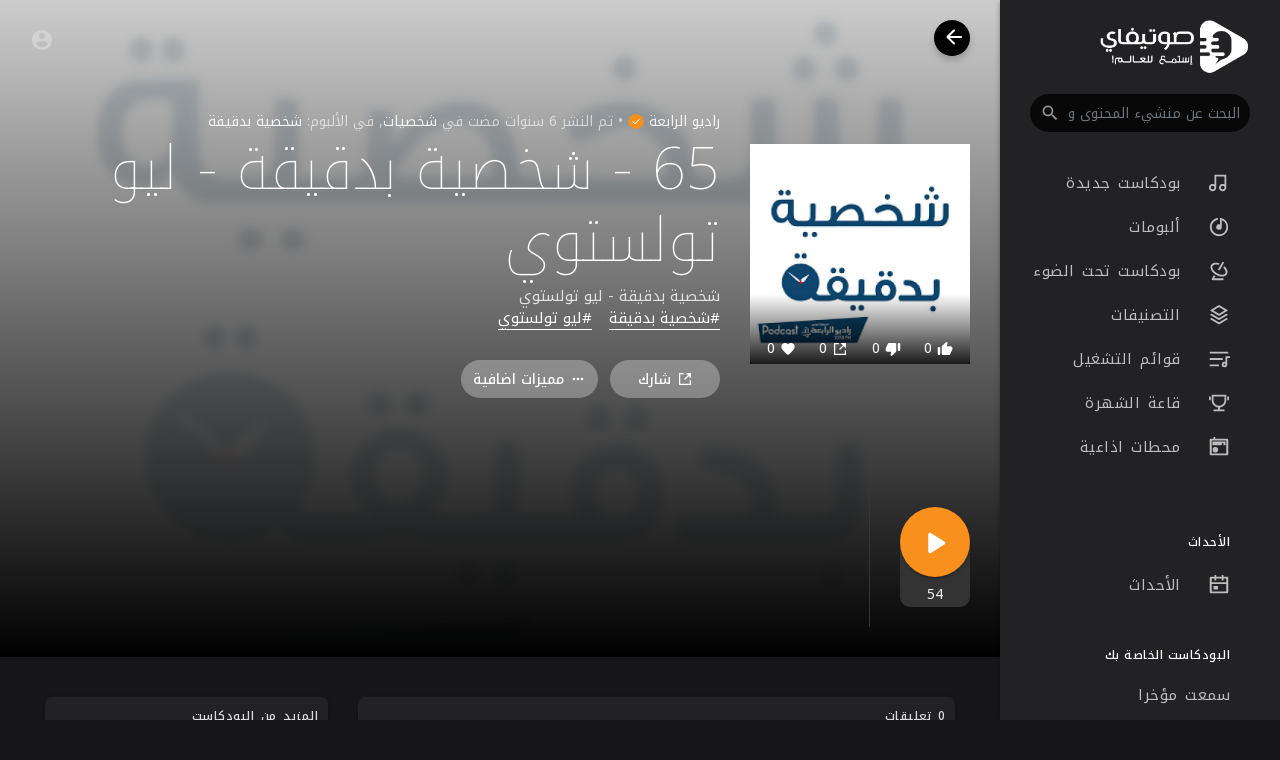

--- FILE ---
content_type: text/html; charset=utf-8
request_url: https://www.google.com/recaptcha/api2/anchor?ar=1&k=6LeK8eMUAAAAAB9vvlQPn6DQTrKtPUIgfuB4Dkpa&co=aHR0cHM6Ly9zYXd0aWZ5LmNvbTo0NDM.&hl=en&v=PoyoqOPhxBO7pBk68S4YbpHZ&size=normal&anchor-ms=20000&execute-ms=30000&cb=hs4p0zz98coo
body_size: 49303
content:
<!DOCTYPE HTML><html dir="ltr" lang="en"><head><meta http-equiv="Content-Type" content="text/html; charset=UTF-8">
<meta http-equiv="X-UA-Compatible" content="IE=edge">
<title>reCAPTCHA</title>
<style type="text/css">
/* cyrillic-ext */
@font-face {
  font-family: 'Roboto';
  font-style: normal;
  font-weight: 400;
  font-stretch: 100%;
  src: url(//fonts.gstatic.com/s/roboto/v48/KFO7CnqEu92Fr1ME7kSn66aGLdTylUAMa3GUBHMdazTgWw.woff2) format('woff2');
  unicode-range: U+0460-052F, U+1C80-1C8A, U+20B4, U+2DE0-2DFF, U+A640-A69F, U+FE2E-FE2F;
}
/* cyrillic */
@font-face {
  font-family: 'Roboto';
  font-style: normal;
  font-weight: 400;
  font-stretch: 100%;
  src: url(//fonts.gstatic.com/s/roboto/v48/KFO7CnqEu92Fr1ME7kSn66aGLdTylUAMa3iUBHMdazTgWw.woff2) format('woff2');
  unicode-range: U+0301, U+0400-045F, U+0490-0491, U+04B0-04B1, U+2116;
}
/* greek-ext */
@font-face {
  font-family: 'Roboto';
  font-style: normal;
  font-weight: 400;
  font-stretch: 100%;
  src: url(//fonts.gstatic.com/s/roboto/v48/KFO7CnqEu92Fr1ME7kSn66aGLdTylUAMa3CUBHMdazTgWw.woff2) format('woff2');
  unicode-range: U+1F00-1FFF;
}
/* greek */
@font-face {
  font-family: 'Roboto';
  font-style: normal;
  font-weight: 400;
  font-stretch: 100%;
  src: url(//fonts.gstatic.com/s/roboto/v48/KFO7CnqEu92Fr1ME7kSn66aGLdTylUAMa3-UBHMdazTgWw.woff2) format('woff2');
  unicode-range: U+0370-0377, U+037A-037F, U+0384-038A, U+038C, U+038E-03A1, U+03A3-03FF;
}
/* math */
@font-face {
  font-family: 'Roboto';
  font-style: normal;
  font-weight: 400;
  font-stretch: 100%;
  src: url(//fonts.gstatic.com/s/roboto/v48/KFO7CnqEu92Fr1ME7kSn66aGLdTylUAMawCUBHMdazTgWw.woff2) format('woff2');
  unicode-range: U+0302-0303, U+0305, U+0307-0308, U+0310, U+0312, U+0315, U+031A, U+0326-0327, U+032C, U+032F-0330, U+0332-0333, U+0338, U+033A, U+0346, U+034D, U+0391-03A1, U+03A3-03A9, U+03B1-03C9, U+03D1, U+03D5-03D6, U+03F0-03F1, U+03F4-03F5, U+2016-2017, U+2034-2038, U+203C, U+2040, U+2043, U+2047, U+2050, U+2057, U+205F, U+2070-2071, U+2074-208E, U+2090-209C, U+20D0-20DC, U+20E1, U+20E5-20EF, U+2100-2112, U+2114-2115, U+2117-2121, U+2123-214F, U+2190, U+2192, U+2194-21AE, U+21B0-21E5, U+21F1-21F2, U+21F4-2211, U+2213-2214, U+2216-22FF, U+2308-230B, U+2310, U+2319, U+231C-2321, U+2336-237A, U+237C, U+2395, U+239B-23B7, U+23D0, U+23DC-23E1, U+2474-2475, U+25AF, U+25B3, U+25B7, U+25BD, U+25C1, U+25CA, U+25CC, U+25FB, U+266D-266F, U+27C0-27FF, U+2900-2AFF, U+2B0E-2B11, U+2B30-2B4C, U+2BFE, U+3030, U+FF5B, U+FF5D, U+1D400-1D7FF, U+1EE00-1EEFF;
}
/* symbols */
@font-face {
  font-family: 'Roboto';
  font-style: normal;
  font-weight: 400;
  font-stretch: 100%;
  src: url(//fonts.gstatic.com/s/roboto/v48/KFO7CnqEu92Fr1ME7kSn66aGLdTylUAMaxKUBHMdazTgWw.woff2) format('woff2');
  unicode-range: U+0001-000C, U+000E-001F, U+007F-009F, U+20DD-20E0, U+20E2-20E4, U+2150-218F, U+2190, U+2192, U+2194-2199, U+21AF, U+21E6-21F0, U+21F3, U+2218-2219, U+2299, U+22C4-22C6, U+2300-243F, U+2440-244A, U+2460-24FF, U+25A0-27BF, U+2800-28FF, U+2921-2922, U+2981, U+29BF, U+29EB, U+2B00-2BFF, U+4DC0-4DFF, U+FFF9-FFFB, U+10140-1018E, U+10190-1019C, U+101A0, U+101D0-101FD, U+102E0-102FB, U+10E60-10E7E, U+1D2C0-1D2D3, U+1D2E0-1D37F, U+1F000-1F0FF, U+1F100-1F1AD, U+1F1E6-1F1FF, U+1F30D-1F30F, U+1F315, U+1F31C, U+1F31E, U+1F320-1F32C, U+1F336, U+1F378, U+1F37D, U+1F382, U+1F393-1F39F, U+1F3A7-1F3A8, U+1F3AC-1F3AF, U+1F3C2, U+1F3C4-1F3C6, U+1F3CA-1F3CE, U+1F3D4-1F3E0, U+1F3ED, U+1F3F1-1F3F3, U+1F3F5-1F3F7, U+1F408, U+1F415, U+1F41F, U+1F426, U+1F43F, U+1F441-1F442, U+1F444, U+1F446-1F449, U+1F44C-1F44E, U+1F453, U+1F46A, U+1F47D, U+1F4A3, U+1F4B0, U+1F4B3, U+1F4B9, U+1F4BB, U+1F4BF, U+1F4C8-1F4CB, U+1F4D6, U+1F4DA, U+1F4DF, U+1F4E3-1F4E6, U+1F4EA-1F4ED, U+1F4F7, U+1F4F9-1F4FB, U+1F4FD-1F4FE, U+1F503, U+1F507-1F50B, U+1F50D, U+1F512-1F513, U+1F53E-1F54A, U+1F54F-1F5FA, U+1F610, U+1F650-1F67F, U+1F687, U+1F68D, U+1F691, U+1F694, U+1F698, U+1F6AD, U+1F6B2, U+1F6B9-1F6BA, U+1F6BC, U+1F6C6-1F6CF, U+1F6D3-1F6D7, U+1F6E0-1F6EA, U+1F6F0-1F6F3, U+1F6F7-1F6FC, U+1F700-1F7FF, U+1F800-1F80B, U+1F810-1F847, U+1F850-1F859, U+1F860-1F887, U+1F890-1F8AD, U+1F8B0-1F8BB, U+1F8C0-1F8C1, U+1F900-1F90B, U+1F93B, U+1F946, U+1F984, U+1F996, U+1F9E9, U+1FA00-1FA6F, U+1FA70-1FA7C, U+1FA80-1FA89, U+1FA8F-1FAC6, U+1FACE-1FADC, U+1FADF-1FAE9, U+1FAF0-1FAF8, U+1FB00-1FBFF;
}
/* vietnamese */
@font-face {
  font-family: 'Roboto';
  font-style: normal;
  font-weight: 400;
  font-stretch: 100%;
  src: url(//fonts.gstatic.com/s/roboto/v48/KFO7CnqEu92Fr1ME7kSn66aGLdTylUAMa3OUBHMdazTgWw.woff2) format('woff2');
  unicode-range: U+0102-0103, U+0110-0111, U+0128-0129, U+0168-0169, U+01A0-01A1, U+01AF-01B0, U+0300-0301, U+0303-0304, U+0308-0309, U+0323, U+0329, U+1EA0-1EF9, U+20AB;
}
/* latin-ext */
@font-face {
  font-family: 'Roboto';
  font-style: normal;
  font-weight: 400;
  font-stretch: 100%;
  src: url(//fonts.gstatic.com/s/roboto/v48/KFO7CnqEu92Fr1ME7kSn66aGLdTylUAMa3KUBHMdazTgWw.woff2) format('woff2');
  unicode-range: U+0100-02BA, U+02BD-02C5, U+02C7-02CC, U+02CE-02D7, U+02DD-02FF, U+0304, U+0308, U+0329, U+1D00-1DBF, U+1E00-1E9F, U+1EF2-1EFF, U+2020, U+20A0-20AB, U+20AD-20C0, U+2113, U+2C60-2C7F, U+A720-A7FF;
}
/* latin */
@font-face {
  font-family: 'Roboto';
  font-style: normal;
  font-weight: 400;
  font-stretch: 100%;
  src: url(//fonts.gstatic.com/s/roboto/v48/KFO7CnqEu92Fr1ME7kSn66aGLdTylUAMa3yUBHMdazQ.woff2) format('woff2');
  unicode-range: U+0000-00FF, U+0131, U+0152-0153, U+02BB-02BC, U+02C6, U+02DA, U+02DC, U+0304, U+0308, U+0329, U+2000-206F, U+20AC, U+2122, U+2191, U+2193, U+2212, U+2215, U+FEFF, U+FFFD;
}
/* cyrillic-ext */
@font-face {
  font-family: 'Roboto';
  font-style: normal;
  font-weight: 500;
  font-stretch: 100%;
  src: url(//fonts.gstatic.com/s/roboto/v48/KFO7CnqEu92Fr1ME7kSn66aGLdTylUAMa3GUBHMdazTgWw.woff2) format('woff2');
  unicode-range: U+0460-052F, U+1C80-1C8A, U+20B4, U+2DE0-2DFF, U+A640-A69F, U+FE2E-FE2F;
}
/* cyrillic */
@font-face {
  font-family: 'Roboto';
  font-style: normal;
  font-weight: 500;
  font-stretch: 100%;
  src: url(//fonts.gstatic.com/s/roboto/v48/KFO7CnqEu92Fr1ME7kSn66aGLdTylUAMa3iUBHMdazTgWw.woff2) format('woff2');
  unicode-range: U+0301, U+0400-045F, U+0490-0491, U+04B0-04B1, U+2116;
}
/* greek-ext */
@font-face {
  font-family: 'Roboto';
  font-style: normal;
  font-weight: 500;
  font-stretch: 100%;
  src: url(//fonts.gstatic.com/s/roboto/v48/KFO7CnqEu92Fr1ME7kSn66aGLdTylUAMa3CUBHMdazTgWw.woff2) format('woff2');
  unicode-range: U+1F00-1FFF;
}
/* greek */
@font-face {
  font-family: 'Roboto';
  font-style: normal;
  font-weight: 500;
  font-stretch: 100%;
  src: url(//fonts.gstatic.com/s/roboto/v48/KFO7CnqEu92Fr1ME7kSn66aGLdTylUAMa3-UBHMdazTgWw.woff2) format('woff2');
  unicode-range: U+0370-0377, U+037A-037F, U+0384-038A, U+038C, U+038E-03A1, U+03A3-03FF;
}
/* math */
@font-face {
  font-family: 'Roboto';
  font-style: normal;
  font-weight: 500;
  font-stretch: 100%;
  src: url(//fonts.gstatic.com/s/roboto/v48/KFO7CnqEu92Fr1ME7kSn66aGLdTylUAMawCUBHMdazTgWw.woff2) format('woff2');
  unicode-range: U+0302-0303, U+0305, U+0307-0308, U+0310, U+0312, U+0315, U+031A, U+0326-0327, U+032C, U+032F-0330, U+0332-0333, U+0338, U+033A, U+0346, U+034D, U+0391-03A1, U+03A3-03A9, U+03B1-03C9, U+03D1, U+03D5-03D6, U+03F0-03F1, U+03F4-03F5, U+2016-2017, U+2034-2038, U+203C, U+2040, U+2043, U+2047, U+2050, U+2057, U+205F, U+2070-2071, U+2074-208E, U+2090-209C, U+20D0-20DC, U+20E1, U+20E5-20EF, U+2100-2112, U+2114-2115, U+2117-2121, U+2123-214F, U+2190, U+2192, U+2194-21AE, U+21B0-21E5, U+21F1-21F2, U+21F4-2211, U+2213-2214, U+2216-22FF, U+2308-230B, U+2310, U+2319, U+231C-2321, U+2336-237A, U+237C, U+2395, U+239B-23B7, U+23D0, U+23DC-23E1, U+2474-2475, U+25AF, U+25B3, U+25B7, U+25BD, U+25C1, U+25CA, U+25CC, U+25FB, U+266D-266F, U+27C0-27FF, U+2900-2AFF, U+2B0E-2B11, U+2B30-2B4C, U+2BFE, U+3030, U+FF5B, U+FF5D, U+1D400-1D7FF, U+1EE00-1EEFF;
}
/* symbols */
@font-face {
  font-family: 'Roboto';
  font-style: normal;
  font-weight: 500;
  font-stretch: 100%;
  src: url(//fonts.gstatic.com/s/roboto/v48/KFO7CnqEu92Fr1ME7kSn66aGLdTylUAMaxKUBHMdazTgWw.woff2) format('woff2');
  unicode-range: U+0001-000C, U+000E-001F, U+007F-009F, U+20DD-20E0, U+20E2-20E4, U+2150-218F, U+2190, U+2192, U+2194-2199, U+21AF, U+21E6-21F0, U+21F3, U+2218-2219, U+2299, U+22C4-22C6, U+2300-243F, U+2440-244A, U+2460-24FF, U+25A0-27BF, U+2800-28FF, U+2921-2922, U+2981, U+29BF, U+29EB, U+2B00-2BFF, U+4DC0-4DFF, U+FFF9-FFFB, U+10140-1018E, U+10190-1019C, U+101A0, U+101D0-101FD, U+102E0-102FB, U+10E60-10E7E, U+1D2C0-1D2D3, U+1D2E0-1D37F, U+1F000-1F0FF, U+1F100-1F1AD, U+1F1E6-1F1FF, U+1F30D-1F30F, U+1F315, U+1F31C, U+1F31E, U+1F320-1F32C, U+1F336, U+1F378, U+1F37D, U+1F382, U+1F393-1F39F, U+1F3A7-1F3A8, U+1F3AC-1F3AF, U+1F3C2, U+1F3C4-1F3C6, U+1F3CA-1F3CE, U+1F3D4-1F3E0, U+1F3ED, U+1F3F1-1F3F3, U+1F3F5-1F3F7, U+1F408, U+1F415, U+1F41F, U+1F426, U+1F43F, U+1F441-1F442, U+1F444, U+1F446-1F449, U+1F44C-1F44E, U+1F453, U+1F46A, U+1F47D, U+1F4A3, U+1F4B0, U+1F4B3, U+1F4B9, U+1F4BB, U+1F4BF, U+1F4C8-1F4CB, U+1F4D6, U+1F4DA, U+1F4DF, U+1F4E3-1F4E6, U+1F4EA-1F4ED, U+1F4F7, U+1F4F9-1F4FB, U+1F4FD-1F4FE, U+1F503, U+1F507-1F50B, U+1F50D, U+1F512-1F513, U+1F53E-1F54A, U+1F54F-1F5FA, U+1F610, U+1F650-1F67F, U+1F687, U+1F68D, U+1F691, U+1F694, U+1F698, U+1F6AD, U+1F6B2, U+1F6B9-1F6BA, U+1F6BC, U+1F6C6-1F6CF, U+1F6D3-1F6D7, U+1F6E0-1F6EA, U+1F6F0-1F6F3, U+1F6F7-1F6FC, U+1F700-1F7FF, U+1F800-1F80B, U+1F810-1F847, U+1F850-1F859, U+1F860-1F887, U+1F890-1F8AD, U+1F8B0-1F8BB, U+1F8C0-1F8C1, U+1F900-1F90B, U+1F93B, U+1F946, U+1F984, U+1F996, U+1F9E9, U+1FA00-1FA6F, U+1FA70-1FA7C, U+1FA80-1FA89, U+1FA8F-1FAC6, U+1FACE-1FADC, U+1FADF-1FAE9, U+1FAF0-1FAF8, U+1FB00-1FBFF;
}
/* vietnamese */
@font-face {
  font-family: 'Roboto';
  font-style: normal;
  font-weight: 500;
  font-stretch: 100%;
  src: url(//fonts.gstatic.com/s/roboto/v48/KFO7CnqEu92Fr1ME7kSn66aGLdTylUAMa3OUBHMdazTgWw.woff2) format('woff2');
  unicode-range: U+0102-0103, U+0110-0111, U+0128-0129, U+0168-0169, U+01A0-01A1, U+01AF-01B0, U+0300-0301, U+0303-0304, U+0308-0309, U+0323, U+0329, U+1EA0-1EF9, U+20AB;
}
/* latin-ext */
@font-face {
  font-family: 'Roboto';
  font-style: normal;
  font-weight: 500;
  font-stretch: 100%;
  src: url(//fonts.gstatic.com/s/roboto/v48/KFO7CnqEu92Fr1ME7kSn66aGLdTylUAMa3KUBHMdazTgWw.woff2) format('woff2');
  unicode-range: U+0100-02BA, U+02BD-02C5, U+02C7-02CC, U+02CE-02D7, U+02DD-02FF, U+0304, U+0308, U+0329, U+1D00-1DBF, U+1E00-1E9F, U+1EF2-1EFF, U+2020, U+20A0-20AB, U+20AD-20C0, U+2113, U+2C60-2C7F, U+A720-A7FF;
}
/* latin */
@font-face {
  font-family: 'Roboto';
  font-style: normal;
  font-weight: 500;
  font-stretch: 100%;
  src: url(//fonts.gstatic.com/s/roboto/v48/KFO7CnqEu92Fr1ME7kSn66aGLdTylUAMa3yUBHMdazQ.woff2) format('woff2');
  unicode-range: U+0000-00FF, U+0131, U+0152-0153, U+02BB-02BC, U+02C6, U+02DA, U+02DC, U+0304, U+0308, U+0329, U+2000-206F, U+20AC, U+2122, U+2191, U+2193, U+2212, U+2215, U+FEFF, U+FFFD;
}
/* cyrillic-ext */
@font-face {
  font-family: 'Roboto';
  font-style: normal;
  font-weight: 900;
  font-stretch: 100%;
  src: url(//fonts.gstatic.com/s/roboto/v48/KFO7CnqEu92Fr1ME7kSn66aGLdTylUAMa3GUBHMdazTgWw.woff2) format('woff2');
  unicode-range: U+0460-052F, U+1C80-1C8A, U+20B4, U+2DE0-2DFF, U+A640-A69F, U+FE2E-FE2F;
}
/* cyrillic */
@font-face {
  font-family: 'Roboto';
  font-style: normal;
  font-weight: 900;
  font-stretch: 100%;
  src: url(//fonts.gstatic.com/s/roboto/v48/KFO7CnqEu92Fr1ME7kSn66aGLdTylUAMa3iUBHMdazTgWw.woff2) format('woff2');
  unicode-range: U+0301, U+0400-045F, U+0490-0491, U+04B0-04B1, U+2116;
}
/* greek-ext */
@font-face {
  font-family: 'Roboto';
  font-style: normal;
  font-weight: 900;
  font-stretch: 100%;
  src: url(//fonts.gstatic.com/s/roboto/v48/KFO7CnqEu92Fr1ME7kSn66aGLdTylUAMa3CUBHMdazTgWw.woff2) format('woff2');
  unicode-range: U+1F00-1FFF;
}
/* greek */
@font-face {
  font-family: 'Roboto';
  font-style: normal;
  font-weight: 900;
  font-stretch: 100%;
  src: url(//fonts.gstatic.com/s/roboto/v48/KFO7CnqEu92Fr1ME7kSn66aGLdTylUAMa3-UBHMdazTgWw.woff2) format('woff2');
  unicode-range: U+0370-0377, U+037A-037F, U+0384-038A, U+038C, U+038E-03A1, U+03A3-03FF;
}
/* math */
@font-face {
  font-family: 'Roboto';
  font-style: normal;
  font-weight: 900;
  font-stretch: 100%;
  src: url(//fonts.gstatic.com/s/roboto/v48/KFO7CnqEu92Fr1ME7kSn66aGLdTylUAMawCUBHMdazTgWw.woff2) format('woff2');
  unicode-range: U+0302-0303, U+0305, U+0307-0308, U+0310, U+0312, U+0315, U+031A, U+0326-0327, U+032C, U+032F-0330, U+0332-0333, U+0338, U+033A, U+0346, U+034D, U+0391-03A1, U+03A3-03A9, U+03B1-03C9, U+03D1, U+03D5-03D6, U+03F0-03F1, U+03F4-03F5, U+2016-2017, U+2034-2038, U+203C, U+2040, U+2043, U+2047, U+2050, U+2057, U+205F, U+2070-2071, U+2074-208E, U+2090-209C, U+20D0-20DC, U+20E1, U+20E5-20EF, U+2100-2112, U+2114-2115, U+2117-2121, U+2123-214F, U+2190, U+2192, U+2194-21AE, U+21B0-21E5, U+21F1-21F2, U+21F4-2211, U+2213-2214, U+2216-22FF, U+2308-230B, U+2310, U+2319, U+231C-2321, U+2336-237A, U+237C, U+2395, U+239B-23B7, U+23D0, U+23DC-23E1, U+2474-2475, U+25AF, U+25B3, U+25B7, U+25BD, U+25C1, U+25CA, U+25CC, U+25FB, U+266D-266F, U+27C0-27FF, U+2900-2AFF, U+2B0E-2B11, U+2B30-2B4C, U+2BFE, U+3030, U+FF5B, U+FF5D, U+1D400-1D7FF, U+1EE00-1EEFF;
}
/* symbols */
@font-face {
  font-family: 'Roboto';
  font-style: normal;
  font-weight: 900;
  font-stretch: 100%;
  src: url(//fonts.gstatic.com/s/roboto/v48/KFO7CnqEu92Fr1ME7kSn66aGLdTylUAMaxKUBHMdazTgWw.woff2) format('woff2');
  unicode-range: U+0001-000C, U+000E-001F, U+007F-009F, U+20DD-20E0, U+20E2-20E4, U+2150-218F, U+2190, U+2192, U+2194-2199, U+21AF, U+21E6-21F0, U+21F3, U+2218-2219, U+2299, U+22C4-22C6, U+2300-243F, U+2440-244A, U+2460-24FF, U+25A0-27BF, U+2800-28FF, U+2921-2922, U+2981, U+29BF, U+29EB, U+2B00-2BFF, U+4DC0-4DFF, U+FFF9-FFFB, U+10140-1018E, U+10190-1019C, U+101A0, U+101D0-101FD, U+102E0-102FB, U+10E60-10E7E, U+1D2C0-1D2D3, U+1D2E0-1D37F, U+1F000-1F0FF, U+1F100-1F1AD, U+1F1E6-1F1FF, U+1F30D-1F30F, U+1F315, U+1F31C, U+1F31E, U+1F320-1F32C, U+1F336, U+1F378, U+1F37D, U+1F382, U+1F393-1F39F, U+1F3A7-1F3A8, U+1F3AC-1F3AF, U+1F3C2, U+1F3C4-1F3C6, U+1F3CA-1F3CE, U+1F3D4-1F3E0, U+1F3ED, U+1F3F1-1F3F3, U+1F3F5-1F3F7, U+1F408, U+1F415, U+1F41F, U+1F426, U+1F43F, U+1F441-1F442, U+1F444, U+1F446-1F449, U+1F44C-1F44E, U+1F453, U+1F46A, U+1F47D, U+1F4A3, U+1F4B0, U+1F4B3, U+1F4B9, U+1F4BB, U+1F4BF, U+1F4C8-1F4CB, U+1F4D6, U+1F4DA, U+1F4DF, U+1F4E3-1F4E6, U+1F4EA-1F4ED, U+1F4F7, U+1F4F9-1F4FB, U+1F4FD-1F4FE, U+1F503, U+1F507-1F50B, U+1F50D, U+1F512-1F513, U+1F53E-1F54A, U+1F54F-1F5FA, U+1F610, U+1F650-1F67F, U+1F687, U+1F68D, U+1F691, U+1F694, U+1F698, U+1F6AD, U+1F6B2, U+1F6B9-1F6BA, U+1F6BC, U+1F6C6-1F6CF, U+1F6D3-1F6D7, U+1F6E0-1F6EA, U+1F6F0-1F6F3, U+1F6F7-1F6FC, U+1F700-1F7FF, U+1F800-1F80B, U+1F810-1F847, U+1F850-1F859, U+1F860-1F887, U+1F890-1F8AD, U+1F8B0-1F8BB, U+1F8C0-1F8C1, U+1F900-1F90B, U+1F93B, U+1F946, U+1F984, U+1F996, U+1F9E9, U+1FA00-1FA6F, U+1FA70-1FA7C, U+1FA80-1FA89, U+1FA8F-1FAC6, U+1FACE-1FADC, U+1FADF-1FAE9, U+1FAF0-1FAF8, U+1FB00-1FBFF;
}
/* vietnamese */
@font-face {
  font-family: 'Roboto';
  font-style: normal;
  font-weight: 900;
  font-stretch: 100%;
  src: url(//fonts.gstatic.com/s/roboto/v48/KFO7CnqEu92Fr1ME7kSn66aGLdTylUAMa3OUBHMdazTgWw.woff2) format('woff2');
  unicode-range: U+0102-0103, U+0110-0111, U+0128-0129, U+0168-0169, U+01A0-01A1, U+01AF-01B0, U+0300-0301, U+0303-0304, U+0308-0309, U+0323, U+0329, U+1EA0-1EF9, U+20AB;
}
/* latin-ext */
@font-face {
  font-family: 'Roboto';
  font-style: normal;
  font-weight: 900;
  font-stretch: 100%;
  src: url(//fonts.gstatic.com/s/roboto/v48/KFO7CnqEu92Fr1ME7kSn66aGLdTylUAMa3KUBHMdazTgWw.woff2) format('woff2');
  unicode-range: U+0100-02BA, U+02BD-02C5, U+02C7-02CC, U+02CE-02D7, U+02DD-02FF, U+0304, U+0308, U+0329, U+1D00-1DBF, U+1E00-1E9F, U+1EF2-1EFF, U+2020, U+20A0-20AB, U+20AD-20C0, U+2113, U+2C60-2C7F, U+A720-A7FF;
}
/* latin */
@font-face {
  font-family: 'Roboto';
  font-style: normal;
  font-weight: 900;
  font-stretch: 100%;
  src: url(//fonts.gstatic.com/s/roboto/v48/KFO7CnqEu92Fr1ME7kSn66aGLdTylUAMa3yUBHMdazQ.woff2) format('woff2');
  unicode-range: U+0000-00FF, U+0131, U+0152-0153, U+02BB-02BC, U+02C6, U+02DA, U+02DC, U+0304, U+0308, U+0329, U+2000-206F, U+20AC, U+2122, U+2191, U+2193, U+2212, U+2215, U+FEFF, U+FFFD;
}

</style>
<link rel="stylesheet" type="text/css" href="https://www.gstatic.com/recaptcha/releases/PoyoqOPhxBO7pBk68S4YbpHZ/styles__ltr.css">
<script nonce="5LfcD-ZwLxDAvpKirZVaKA" type="text/javascript">window['__recaptcha_api'] = 'https://www.google.com/recaptcha/api2/';</script>
<script type="text/javascript" src="https://www.gstatic.com/recaptcha/releases/PoyoqOPhxBO7pBk68S4YbpHZ/recaptcha__en.js" nonce="5LfcD-ZwLxDAvpKirZVaKA">
      
    </script></head>
<body><div id="rc-anchor-alert" class="rc-anchor-alert"></div>
<input type="hidden" id="recaptcha-token" value="[base64]">
<script type="text/javascript" nonce="5LfcD-ZwLxDAvpKirZVaKA">
      recaptcha.anchor.Main.init("[\x22ainput\x22,[\x22bgdata\x22,\x22\x22,\[base64]/[base64]/[base64]/[base64]/[base64]/[base64]/KGcoTywyNTMsTy5PKSxVRyhPLEMpKTpnKE8sMjUzLEMpLE8pKSxsKSksTykpfSxieT1mdW5jdGlvbihDLE8sdSxsKXtmb3IobD0odT1SKEMpLDApO08+MDtPLS0pbD1sPDw4fFooQyk7ZyhDLHUsbCl9LFVHPWZ1bmN0aW9uKEMsTyl7Qy5pLmxlbmd0aD4xMDQ/[base64]/[base64]/[base64]/[base64]/[base64]/[base64]/[base64]\\u003d\x22,\[base64]\\u003d\x22,\x22wpPCkcODw59iKDJjwpTDicKEeRlbeWHDosOMwo7Dgyl/LcK/wo/Dp8O4wrjCkMK+LwjDv0zDrsOTHcOyw7hsQUs6YSvDtVpxwrvDhWpwUsO9wozCicOcejsRwpQmwp/[base64]/w6JsZMK0IwDCoMOuB8KtwofDo8OQwqgxV3/CkG/[base64]/ChBdZw4Z5w4XCrMKeQxRXeMKcwoQoJXzDuG7Cqi7DpSBOEhTCrCkRf8KiJ8KhU0vClsKAwqXCgknDg8Osw6RqfDRPwpF8w4TCv2J1w4jDhFYAVSTDosK9LCRIw79bwqc2w63CuxJzwqPDgMK5Kz8hAwBQw4EcwpnDjh4tR8O7Qj4nw5/Cl8OWU8OvKmHCi8OlPMKMwpfDk8OEDj1tQksaw5LCmw0dwoHCvMOrwqrCucOAAyzDrHNsUk0Lw5PDm8KJYS1zwo7ChMKUUF4NfsKfEy5aw7cEwpBXEcO/[base64]/CjcKGJVHDssOsTsKfM8OywrrCgsKWwpAXw4hLwp4aVsOVWMKnw73DnsO+wpQCLcOzw5h1wr3Cq8OAGcKwwr5kwo08cnZEXTMjwpLCq8KfXcKtw7YgwrrDtMK2LMO7w6LDghDCsRHDlS8gwqciKsODwrzDvsKew5/DrQPCqmI+K8KfSy0Vw6LDhcKJTsO6wptpw6JhwqXDhnvDkMOBGcORDW54wp53w7M/[base64]/CrcK5wrjDqzbCvMK3w5/ChEfCthDDh20UacOEOngkNGPDly9xLHsewrbDpMOxME83RR/CjsKbwpopAHE7cjbDqcO6wo/Di8O0w5zCkC7CocOJwpzCuwtIwqjDtMK5wpDChsKWDWXDjsK3w513wqUFw4fDuMKgw7wow4xqClpdHMOKRwrDrA7Dm8OFS8KiaMKHw7rDusK/ccOvw4MfDsOKOh/CqAs9wpE8QsOOAcKPbXFEw5YCG8O3NF/DjsKUDznDnMKvUMO0VmLCoFB+ByHCvhrCp1pVLcOtWlp1w4DDmgTCscOgw7JYw71lwrzDocOVw5x+T1vDosOrwoTDkW/DhsKLRcKFw5DDsX/ClkrDv8K3w47DrxpKAMOiCCLCogbDisOdwofCuzozKm/DkXzCr8OXGMKywr/DtzjDuCnCkBprwo3Cs8O2BTHCnSUKPk/[base64]/wrsYNsKkwqfDjcKvw5pmOsKAKRsvwo0Vf8KVw5zDhBUFwp3DhGMLwqw4wrzDmsOrwpbClsKAw4fDmUhkwo7ChiwLAQTCosKGw7ISKxJaI2fCrwHCklFTwqNSwoPDu1YIwrHCqz7DmHrCl8K8fiXDuGfDhjUOdA/CtMKhRFdpw6TDsk7DjxLDukk3w6/DlsODwpzChDJgwrZzQ8OOGcOrw7TCrsOTe8KJYsOiwovDr8KfK8OdL8OVNsORwobCg8Kdw5wMwpXDnCIDw6JGwpAfw6dhwrLCmhLDuDXDl8OKwqjCuEoMwojDjMO/O3JHwq/DvSDCpwjDn3nDmGBJwqUkw54rw5N2PgpmJ3xQZMOeLsOAwpkkw6jCgXIwDBUhw7XCtMOfcMO/[base64]/CpsKWwqIew7s0DsOTOkLCpsK4w4YUwq3CtWjCvgUlw4HDgCF2I8Ojwq/CtwVKw4QaYcOpwoxRIhEvWjlrTsKBS0EeR8Kqwp4raTFMwpwJw7PDv8O5McO8w4TCtAHDtsKFT8Kowqs9M8ORw5BKwocWIcOEYsKFRG/CuWDDolXCjMK1QsO5wo5jUsK+w4cQEMOhBMO0fTTCjcOnJw3DnDTDp8KfGg3CqR9owoMowqfCqMOxYi7Dk8KBw4t+w5/Cg13DpifDhcKKJQ4xccK0acKWwofCosKIGMOIWS0tKDQOwrDCjTTCm8ODwpnCusOlE8KDMwjDkTdewr/[base64]/[base64]/wr9Gw44PfRlfVSXDkMO9FMOAWTtPDMOfw49PwrbDnibDh1UbwrjCucOcRMOFTCTDrBIvw652wpHDqsK3fnzChEB/FMO/wq7CqsObRcOpw7rCpVDCsCsVVcKSNy9pRMKmcsKgwpsaw5Aswq3Cl8Knw7/Cgmkzw4LCmgxvTMK7wok2C8K5HnMyZsOuw7TDh8OMw7HComPCksKSwqLDvQ/Dh1XCsyzDv8KbCnPDiQrCsyTDtiZBwr1Awoxmwp7Dpz0FwoTCnnhQw6zDoBfCjlHCuxvDv8KUw64ew47Dl8KjDD/Ci3LDpzlKUnbDusOXwqnCvsOhOsKEw4Yiw5zDoTYnw7nCnF5FSsKkw6zCqsKGAMK2wrI0wrrDkMORWsK9wr7Cpz3Cu8KOO2RuUwhVw67CkwHCgMKewp91w5/CoMKjwqHCn8Kcwo8rYAI1wo8Fwp57Wx00RMOxcGzCn0pyEMOiw7scw7Jvw5jCogrDqsOhNkfDqcOQwqVEw6J3XcOIwq3CryZ4CsKKwqdgTn/[base64]/Ds8K/w5TDs8OWAgjDpcOnV8Knw6rDjBLChsOrI3ZJwos0wpLCusKHw7ECUMOvR1HCl8KewpHCqwbDmcOALcKSw7JTdkYnSy4rBSxZw6XDs8OtAwk0w4XDtW0bwoZfYMKXw6rCuMKnw5rCtEw8fT8OchILK2hww47DhydOKcKyw54Xw5rDixZiecOSCcKze8KzwqrDisO/UmRWdj3Dm3kHHcO/IHfCqw4YworDqcO3DsKew5DDsy/CmMOrwq12wrNgUcOSw5/DksOGw44Iw5DDv8ODwrDDnAzCimXCnkfCusK/worDuRjCtcO3wqnCgMKIIVQAw6V2w6McfMOdaS/DmMKgYiPDnsOnNnfCuBbDvsOvPsOPTmEhwqLCmkQMw7YgwqM8woPCtzDDuMOhEcKtw6UfSTA3BsOLfcK4LnXCsWVJw6gRbXpvw6nClsKKZlbCjWjCusOBIEDDp8OoRRV/[base64]/wr4Zd8KOVMKsw67DkgEsw4IWZT7CgMKrd8OvT8OrwohcwqLDtMOnPjB4VcKgPsO9ZsKGBh5aE8OGw43CuyrCl8K/[base64]/[base64]/DsRcYMTdqB3/[base64]/[base64]/[base64]/DlcK9wrsZwqw7wqrDpX3DrVfCqcKFYsKNCBLCuMOILkHCkMKbMcOBwrg/[base64]/CsMKtbDvDiMKALW5qS8Odw5XCuBXCvcOJw73DgiPCkDYrw7vDvsKeaMK0w73CjMKgw5rCp2PDswwJHcOjCiPCpDrDkHEpGcKCCikOw51yOA1dHsOdwqnCm8K0fMK3w5bCoGwSwqkuwozCshbDi8Oowq9Awq/Dpz7DoxvDukdXPsOGHkDDlCDDsTHCvcOWw4wwwqbCtcOUMz/DgDlfw6BoEcKHH2rCuTViZ0bDjcOuf0xQwrtCw5Nzwo8twpZkTMKGUcOYw4wzwqcqWsK3dcKGwrFRw73CpAhxwr97wqvDtcKCwqHCjh9tw6PCncODBsOHw77CtMOWw7IaRTkrGcO4T8OmGzEmwqIjJsO0woHDsA80KR/[base64]/DvVoKwoF1wp/[base64]/[base64]/wrIuw745QyR1w79HUcOVw4cdwqHCuMKiwrIuwofDrMOsY8OPLMOqTsKnw4nDgsOJwrAmbxAoXXczPMKyw7vDvcKgwqrCp8Krw5VfwqwhNm8mSjTClHhUw4QsLcOywp7Ch3bDgsKaXUPCqsKpwrDCjMKNK8OKw4bDtsOvw7PCpH/CiXoUwovCu8O+woAXw4Yew4/Cs8K7w5o6YsKnMsOvccK/[base64]/[base64]/CmThRfsO1AMKGwoNPEMKjCkUHADrCowBUwp7Dp8O+wrdSwpROZ0FLDmLDhE7DlsKqw658em1RwpDDjg/Do3RcawcnS8Oqwp1mJj1XAMOrw4fDjMKEVcKLw5lUQ0UbIcOXw7knOsK+w67DksOwBsO3IAJVwoTDq2/Do8OLIyTCrMOoEkEvw7nDm1HCuELCqVMOwodxwq4Aw6FpwpzCrhjCsTXDgFNHw50wwrsMw4fDgcK9wpbCscOGGW/Dj8O4bRwhw4AKwoBpwrALw5sbbFtjw6PDtMOJw5vCv8KXwrZzVHcvw5JdbAzCtsOaw7fDsMKywqZbwoolN1ZVEwxzfER6w6ROwp3DmMKewqDCniTDrMKvw5vCgnNMw5BMw7Utw6DDtC/CnMOXw7TDpcKzwr7CkT5mEcOge8KIw68JeMKjwrDDisOONsO4csK2wozCuFMhw5xpw6TDpMKpKMOKLk/CncO5wp9Mw5XDuMOgw5vDp2Qfwq7CiMO+w710worCtnI3wpVWCsKQwobCicKaZEHDgcOIw5ZFSsO/fcONwoLDhWjCmjkwwpXDsmt7w7BgNMKrwrs8O8K0cMOJIVJpw6JKWsOOTsKDMcKJYcK/[base64]/Dnx4oMh5wwqzCmMOZw4sTwrfCjVLDr1XDtGEyw7PDqVvDskfCtVc/wpYfejMDwqbDiAPDvsOrwpjClnPDgMOgA8KxGsKywpFad0wBw75cw649UCHDjHbClVrDtRXCsTLChsK+L8OKw7cSwpTDtmLDqMKgw7ddw5TDusOeIFZNAsOtNcKZwr0PwrJMw70gExbDqA/[base64]/Ch8OiEW/CrMKVaFzCgCvDrF3CsMOOw4rCtgtSwos/FjFPAcK/A0/Dl3wAcGTDnsK0wrzDicKUURPDvsO7wpcECcKbw5jDu8OEw4HCh8KNbsOwwrFlw7Q3wqPCmcO1wqXDpsKrw7DDp8KWwrDDgmBKLALDkMOvSMK1LxNowpQjwrzCp8KVw6DDo23Cn8K5wpPDlC10B3UVEH7Ct2LDkMO4w7w/wq9EDMOOwoPCncOvwpgkw5UGwp0Sw6hDw79gD8KgW8K+FcOIDsKUw4kNOsOwfMOtwrnDtxDCmsO3N1DCoMKzw5Jjw5Q9VElDTXbDjWRWwoXCqMOCYwAkwonCgiXDiSITUMKuXEVVODgQasKtelJ/JcOqNMODdmnDrcO2SVDDuMKwwrhTVg/Cm8KRwqnDuWXDqnnCvlBqw6LChMKIdsOZHcKIf0bDtMO9S8OlwobCoD/CiT8ZwrzCncK0w6vCkG/DoSnCgcOQCcK2REkCEcKzw5PDgcKywrAbw6PDq8ObVsOGw4Buwq08LiPClsKww7QyDDR1wrEBLBDCpn3DuS3CtUpcw5gyDcKcwo3DhDxwwo1SK1bDkyzCuMKxPUInw7UgS8KowqM3WcKRw4Y3GEvDo3zDnRxbwp3Dt8Kgw44Mw5FSJCfDtsOMw5fDtAMtwq/[base64]/CtMOFwo3Cm8KUeRg7w5gQw4DCs8KYZMKKEcOLUcOYN8KFCiVTwrs5BnAlDm3CpEpmwo/Dsnh9wrFNIzhtZMOtOMKIwpQDLMKeLjsWwpsqV8Orw683TsOLw4hTw68zBQbDh8K9w7t3E8Kww7A1bcOZRx3CvxHCoGPCti/[base64]/[base64]/wp/[base64]/[base64]/CsSfCuGYqRy/[base64]/[base64]/wqrDvsOAecKcEcKWC3Zfw6HCp8KuwrLCqsOdGwDCvcKlw5I2fsOJw5XDqcKvw79vFRDCrMKoJyYEek/DscO6w5bCtMKSQW0vdsKVAMOKwocjwoAfcF/[base64]/[base64]/Cv8Osw5N0wrxYCMOXK8KNYMOTwo3CjsOww4zDg2LDuDjDssOZE8Kjw6jCtcOYS8O6wrt8WQXCmRDCmzVZwq3CmBZ8wpXDs8O0JMOOXMOHHQ/DtkDCqcOLFcOTwrFRw5XClMKbwpXDmzARGcOQKHnCnWjCv2/CgWbDilAiwo87PsKvw57DqcKdwqVGSmLClXBME3bDk8OAUMK8YWRtw4sMB8OkdMOGwofCkcO1LQLDgMK6wo/[base64]/w6pGBMOSw5h7wpddwphHUSPDk8Kaw6tpKsKSwo1oH8K5wrRfw4nCgSZmZsK3woHCssKOw4Zyw6nCvCvDkENdOio+BU3Di8Kkw5RjBkIcw5TDocKZw6vCuXrCh8OyfWo/[base64]/CkcKrZELDoxzDvsOqR8KuPMOawpjDjGoFw6sgwrIoCcKywrdswrHDvlvDo8K0FE7ChwkuOsKKEX3DoTw9G2EdRcKxwqjCo8Opw4Z4K1nChMKKaD9Kwq4FEFnDiU3CisKTRsKKQ8OvRMKjw7TCkVTCrVDCuMKXw7pHw4tiDMKxwr7CpCPCk03DtX/[base64]/[base64]/DnsOYwq8pw45FK8KHE8K/[base64]/CgMKkw4IKwoXDjsKRwpDCt8KSTE/[base64]/[base64]/Dq8Obw6/[base64]/[base64]/DucK2w5E2ZsOfwrxAasOyw6NNfsK/w6pJTsK8PzUuwrtyw4XChcOTwqfCmsKrZMKDwrnCgXVDw7bDlG/DvcKUJsOtDcOLw4xGDMK1WcKBwrd3EcO1w77DtsKMfWgYw6dWP8OAwq1tw7Nyw6/CjUXCoC3Cr8K/wp7DnsOUwo/ChT7Cn8KMw7TCscOyasO6WEodJU9JblnDiVIgw6TCpSHCoMOiUjQgWcKgUQzDhjnClkbDq8OdE8KxcRnDt8KIZDvCi8OeGsOQd2HCgVjDuCDDsBdoXsKSwodew5rCtsKZw4XCnFXCiVBGMAd1GG1fXcKPRhljw63DncKPMgQbA8O9JyBCwqDDkcODwqRgwpTDrmbDhR/[base64]/CkCQ9E8OXw75vw4Qwwpllwo/[base64]/DlBvDsmxFKMOafC1Lw7DDisKtw4g/w6peTcO3UxbCpBPCkMKywqt1e3nCicOjwrgURMOkwqTDjcKQb8ONwrjCvwk4wpXDkmR+IsOywqTCisO5JsKJDsOtw5ccVcKPw5oZVsO6wqLCjxXChMKYDXLDpcKyUMOSGsO1w7TDosOjQj/Du8OOwr7CtMOeWcOhw7bDncOiwooqw5YAUA4ww40balMyAQTDhGPCn8OGM8KkIcOBw6sNWcOsKsKMwpkQwrPCksOlw7zCtA/CtMO+VsKJP2xiakLDpMOWPMKXw4bCiMKYw5V+w7zCoE0YPBXDhhgYbQcFY189wrQTEcOiw5NKKgbCkjXDuMObwp99wrxvNMKrNEvDoSstfsKsXEVZwoXCrcOSNMKSHUEHw5d2I2DDlcKTYwLDuT9Cwq/[base64]/[base64]/DsK6YMOOCcKBIE8Xw4M4RyvDmlHDnsOIwpjDs8Ovwo1kPVPDi8OeJmDDkRJNBlhXIcK6HsKSZ8Kiw5rCsCHDucOZw5/CoHA2Px95w5jDmcKTLsO2RsK8w6wHwoLDi8KhZ8K7wrI3wq/CmRJCNj45w6/DqFYNO8Ouw70AwrDDncO9Lh1zIcKyE3vCogDDkMOgF8KjIh7Cj8OpwpLDsEHCrsKPYDcew5VEHh/Ch11CwqFUOcODw5RYMMKmbmDCnDlAw7g/[base64]/[base64]/w6XChsKgw7BLw7/CoyZ5wqrCpWnCtMKKwq47wpU2AsOsXh1wwrvCmBjCuC7CrETDlXrDuMKyEH8FwqJbwofClx3Ck8O2w48vwpRJCMOZwr/DqsOCwrfCgTQJwoXDisOhTxkDwoXDrQNoSxdCw5jCthFJTzbDij3Ctl7DnsOSw7LDpzTDtkPDmsOHAWlww6bDiMKRwo3CgcOJMMKgw7I/QiPChAwowqrDh2kCbcOLU8OmXi7Cu8OfAsKgWcKrwpAfw43CmQTDscKUR8KdPsK5wqoABsOew4Jlw4TDqcOke0I2UcKfwopBVsK8K2nCo8Kkw6txf8O7wprCijzCqloewrsWw7R/V8OfL8K6ZBLDs2ZOT8O+wonDocKXw4LDvsKkw6XCmCPCnWjCncKhwr7CnMKBw6rCqSnDnsK7JMKBd1jDjMO0wrXDusOxw7HCmsKFwoMiRcKpwpp/ZgkuwpUPwqM6CMKgwqnDqGLDlsKxw6rCk8KJMkNpw5AVwrfCmcOwwoZsLMOjOHDDiMORwoTChsO5w5PCsRPDlQrCgMO9wpbCt8KSw4E9w7ZbMsOZw4QHwqZkGMOfwr5MB8Kxw5Z8csKSwoEkw6Rmw63Cox/[base64]/Vy0ECcKNVsO6w4peXwXDjlXChsKFS3h/Eilzwq0FD8Kfw75Yw6DCgV9Hw7PDpwDDo8OPwpXDugPDizbDoBh9wr/DojMudMOoCHTCsxHDqcKvw5k9ERVSw7YQOcOqU8KdGH8MOx/DgEjCh8KFJsK8LsOUBU7CiMKpQ8KDbVjCni7Ck8KLdcOVwrnDqRsrSxtuwqrDkcKlw5PDr8OGw57CvMKmSg1Pw4nDv1XDjMOpw6wPSEXCo8OOSH1kwrXDpcKyw4chw4zCkzAow6NWwqloTHzDhB4yw4/Dm8OpEsKSw4FEHCdtJDzCtcKsTWTCvMO0Q013wrLDsGZMw6PCmcOAX8OMwoLCmMKrZDozBsOnwqwGBcOLZlIfEsOqw4PCoMObw4PCrMKgFcK8wpQ7H8K9wqHDjhXDt8OIb2nDmRkEwqRmwrbCksOLwopDbn/[base64]/[base64]/DqsKKaCTCjQoVwp7DqHnDt0Fmwrw4TMKUNVt3wrDCrMK0w6PCr8K/w6rDrVFsMMKzw5LCtsKEJkt8w57Dt09Sw43DgEYTwoTDusOpVz/[base64]/LgNaL3vCiydiwqvCncKPwoXDl2LCgMK2w6Uxw4DCk8Krw5xiUMO/wqvDuRfDkTDDg3p7dyXCr2ETdSgCwr9uLsOeYAFaZQ/DpcKcw4p3w6UHw5DDjV/ClW3Ct8K9w6fCgMKVwr8BNsOebMK3NXxxPcKSw4fCj2RTP2rCjsKPc37DtMKVwpEiwoXCsz/CsyvCmUjDiArCvsOMZMKUa8OjKcOuLMK7HVsFw6Mww5B4Z8OsfsOWQnN8wqTCr8OAw73CoDdXwronw5fCs8KewowEc8O6w7/CoD3Cv0bDvsKKwrZ2asOVw7srwqnDosKLwrbCnQrCsic6E8ODwpZdasKDGcKDYxlMaktTw4/Dk8KqY1MqDsK5wqAcw5Qhw6wRAC1HZhsMS8KsNMOMw7DDvMKPwp/Cq0nDkMO1O8KDLMKREcO0w4zDrcOWw57CmD7Dh2QrZgx+SQzDg8KYfcOVFMKhHMK/[base64]/[base64]/Cp8O8w5lAw5jDg8Khw6kvJ8KIPsOXE8Orw4zChGjClcOZADLDsnLDqQ8ZwojDj8KxDcKhw5YOwqQFFGA+wqgfI8K4w4Y8O0kVw4Imw6bCkhvCmsK/Sj9Aw7/CuWlxK8Olw7zDssKBwpjDp1zDosK1GD0cwpzDu1VXMsOcwpVGwrPCncO8wr1iw5R0wo7CrE9FQTTCi8KxIShTw6/CisKKICJSwpvCnkrCrjkuMizCsVJ4FxTCv2fCrCNUAEPDicO+wrbCuSXCok0oPMO6wpkYD8Ocwq4Sw6XDg8KCHA4AwrjCpUrDnA/[base64]/Cj8OuwpTClsO4wqQlwrTCuMKDw7DDiiDDjsOEw4zCmmnCusKQw7zDpsONHEHDjMKEF8OCwr4XRcK1G8OeEcKMGncFwqhhVsOwFGXDjmjDhiDCvcOoezbCr1/[base64]/DqsKKEh5twpPCi35FKEsjwrjCocOBT8OlLD/DlwluwrQRHRLDucKhw7NzWGNzLMOFw4k2PMK0ccKNw5sxw7JjSQHCmHx8worCiMKNEWN8w4sbwr5tesKvw5jDiUTDq8OvJMO8wojDs0RvADfCkMOwwpLCqTLDjk8+wopQP2zDncKcwpwsG8OpK8K5HQdCw4zDngc/[base64]/[base64]/CsQTClcKkXMKTw4XDhMOafXrCu8Ojw5EcOsKPw6vDsgfCkcKyPivCiVfCsFzDh03DnMKdw71+w4TDv2jCu3lGwpENw7cLI8KDXMKdwq12w7stwoHCq1DDozEew6vDv3rCuVLDnC1Ywp3DtMKwwqJZSQvDrBHCoMOLw7s8w5HCosKYwo/[base64]/[base64]/[base64]/Pn7Dl8KgdHPDoMOtw4DDiRTDnAczwoPCgjVMwrbDjRvDiMOqw5NDw5TDocOaw5FgwpkDw7hMw60sdMKtCsOrZ23Dv8KQIEMdfsKhw7g/w63DkDrCvx5ww7nCusOHwrojLcKJKEPDn8OYG8O5ZxfChFrDnMKVcSxHBTjDg8O3W0zCkMO0wq/DmirCkzrDjMKBwpRLKRkiM8OEfXAHw506w5pcS8K0w5VdVmTDv8Ogw5HDkcK2f8OawpljdT7CqlPCsMKMS8Osw7zDs8K8wp/[base64]/Di8ODeVVYSsKhw7TDgF3DtELDpMKUwo/DoMO0wqxCwoxGCVnCp3zDpQXCogPCnSnDmMOUMMKtCsOJw5TDiT4uX3/[base64]/[base64]/Cj03ClMKhwqXDosOabXrCkQscwrzCqsOvwprCucKtAyNVwqhiwpbDmRwvL8O3w4bCkhUtw49ww6EyFsOMwo/[base64]/CicOzIWHDrWrCnjAZfcOyw45WwqVJwol3w61CwoIxwoFSPg97wohfwrN/AWDCq8KcJ8KOKsKeI8KSE8OUJ2jCpQ9jwo0TTBnCm8K+IHEobMKUdQrDssOsYcOEwoTDsMKGS1DDg8KhUEjCs8K9w7DDn8OzwqwHM8KYwrs2OVnCmCTCsBvClcOKX8KpAMOGcVNowqXDly1gwo7CpiZuWcOCwpIxOmMmwqjDq8OlH8KeMBEsX0/[base64]/[base64]/[base64]/VSDCiAPDoMK/HcKhA8Onw7nDpgzCssOYdcKIwojDv8KXLsOZwpNcw7XDlVVicsKtwrNoPybCpVbDtMKEw67Dj8OIw6stwpbDgVpGGsOjw71Lwo4zw7J6w5vCg8KbJ8KgwobDqMK/[base64]/CvS1zW8Okw4bDrFLCpwstw6wtwpA4DMKwT0BqwpnCr8OgFGEBwrQnwqPDtilGwrDCjhQSLRTCkzFDfsKRw4vChx1fVsKAUU0qC8O/DQQMw6/CsMK+FyLDs8O3woHDh1UNw5PCv8OHw70Ew6rDqsOTIMOxJiJzwonCqiLDhn4NwpzCiDdEwqrDocK+KAxFL8O6Oj1xW07Cu8KvLsKMwp/DqsObUg4mwplPXcKVUsOnUsOtIsOhGcO6wpvDt8OfUmfCpz0bw6/CrMKKf8KBw7xSw4PDh8O4JSUyTMOPw6vCqsOeTBM7UcOvw5Inwr7Ds3/Cm8OnwqN9acKiSMOFMMK/wprCrcOiYUlVw6sxw60hwoDCgEnClMKeEcO7w4DCjyUfw7BswoJ0wohDwr/DpQHDunTCvlYLw6HCocKWwozDvUzCpsOVw53Dv03CsQTCvj3DgMOeAG3DpiHCucOLwpnCscOnAMKzZMO5PsOGHMO8w5PCpsOWwo/[base64]/[base64]/N8KkZcOxwqlhcsKdb2bCuMKPwrLCkcOmJcOrFHPDgcKjw6nCqTTDm8Kbw7Fdw6QJwp3DpsKrw4MwGGpTZ8KZw7R4wrLCigd8w7I2QsKlw4w4wop1S8ORV8KEw4XDk8KYc8K8wpcPw7vDvcO9MgoCb8K2Mg3CsMOzwoJFw7FKwpQ+wq/DoMO/Y8KSw5/Cv8KUwoU/d0fDvsKAw4/CicOIITdKw4TDtcK5U3nCgsO4wprDhcOow6zCtMOSw78Ow4nCqcKqf8KuT8OQHknDtQnCjsKpYnPCn8KMwqPDt8OzCF0baFg6w6Rbw6V9w49HwptSLlLDjkTDijvDmk11VcOJOH45woMBwoPDkz/CucKtw7M6F8KfXyrCgxrCncOEVn3ChSXClwc8W8Owf2Q6bBbDisOHw685wqwtdcOrw4TDnE3DmMOGw6EFw7/Dr0jDmh0udC/Ci1RLb8KiLMKzHMOGdMOJKMOcTGLDtcKmI8OWwoXDkcK4esKmw7hqWHTCvXDDrTnCksOAw70NC1PCkBnCj0FswrBVw6tRw4cDYE1ywqo9OcO7woxHwqZQJUXDlcOowrXDncObwoQmeh/[base64]/DuUAEagfDmkzCocOzw6nCgMKRwoHCqmJow5jDgkPCsMK7woLDsCcaw6xCMcKLw4PCq3t3w4LCscOcwoMvwrTDoXHDvVDDtmHCgcO8woHDuXjDkcK3fcO0XgHCs8OXQ8KQS1FwSsOlWsOXw4vCi8K/bcK0w7DCksO6XsKDw5c/w4LCjMKZw6VXSlDCpMKhwpZteMOqIEXDmcOdUQ7CogF2ccKrA3XDvykaH8O2NcO3ccKLeUM/DywWw7fDm1MBwohMHcOnw4zCmMOkw7ZFw7RUw57DpMOYYMODw7JnRBjDpsO9CsOYwpBWw7oHw4jDoMOEwoIRwpjDjcKCw7grw6/Dq8Ktw5TCqMK3w7VRClbDkMOiKsOcwrnChnRGwqLCiXR1w7IEw7AQNcKsw5oew7Euw6rCnB5Pwq7CqMObTFbCqBYAHzIWw5Z/K8KkQSgWw59ew4TDk8OjbcK2RMOkIzTDg8KuexTCnsKpLFpiBcOmw77DqzvCiUE/OMOLSmXCjMK8XgAOJsO7w5fDo8KcE3Flw4DDtRrDkcKXwrnChMO9wpYVwrHCpxUOw7IOwqRuw4xgbTjCssOGwr4swo4kEkkuw6NEacOJw6TDihhWIMOtTMKQL8Kdw7LDmcOuWMKFLcKuw7vChCLDsEbDpT/[base64]/HcKGQVLChMKqwqx3woHCssKcRjjDssORwoQIw6Udw53Cgg8hZsK7NRZpXF7CmcOuMzsqw4PDh8ObEsKTw5HCsGwBMMKbRsKGw7fCvlsgYyfCqBBBYsKmO8KWw417IDjCoMKwEwdNXQ\\u003d\\u003d\x22],null,[\x22conf\x22,null,\x226LeK8eMUAAAAAB9vvlQPn6DQTrKtPUIgfuB4Dkpa\x22,0,null,null,null,1,[21,125,63,73,95,87,41,43,42,83,102,105,109,121],[1017145,652],0,null,null,null,null,0,null,0,1,700,1,null,0,\[base64]/76lBhnEnQkZnOKMAhmv8xEZ\x22,0,0,null,null,1,null,0,0,null,null,null,0],\x22https://sawtify.com:443\x22,null,[1,1,1],null,null,null,0,3600,[\x22https://www.google.com/intl/en/policies/privacy/\x22,\x22https://www.google.com/intl/en/policies/terms/\x22],\x22XoBoJjAyhEUJb8enLrRxg5cvVtKpDfoQ+AOlaEdwoCI\\u003d\x22,0,0,null,1,1769290769018,0,0,[98,175],null,[159,241,218,204,195],\x22RC-44oqHZEdsYUsqQ\x22,null,null,null,null,null,\x220dAFcWeA7AJtTK3S1Ql_DxeGge8hlaNlxpkj4wGm1MEE33WjBN9A1aSk840GxjDPvjp0TJDd7inVpOp_feWzoS2Zz9Redaja3a7A\x22,1769373568969]");
    </script></body></html>

--- FILE ---
content_type: text/html; charset=utf-8
request_url: https://www.google.com/recaptcha/api2/aframe
body_size: -251
content:
<!DOCTYPE HTML><html><head><meta http-equiv="content-type" content="text/html; charset=UTF-8"></head><body><script nonce="w0P88M2Zw_ecyoZ2yri8EA">/** Anti-fraud and anti-abuse applications only. See google.com/recaptcha */ try{var clients={'sodar':'https://pagead2.googlesyndication.com/pagead/sodar?'};window.addEventListener("message",function(a){try{if(a.source===window.parent){var b=JSON.parse(a.data);var c=clients[b['id']];if(c){var d=document.createElement('img');d.src=c+b['params']+'&rc='+(localStorage.getItem("rc::a")?sessionStorage.getItem("rc::b"):"");window.document.body.appendChild(d);sessionStorage.setItem("rc::e",parseInt(sessionStorage.getItem("rc::e")||0)+1);localStorage.setItem("rc::h",'1769287188458');}}}catch(b){}});window.parent.postMessage("_grecaptcha_ready", "*");}catch(b){}</script></body></html>